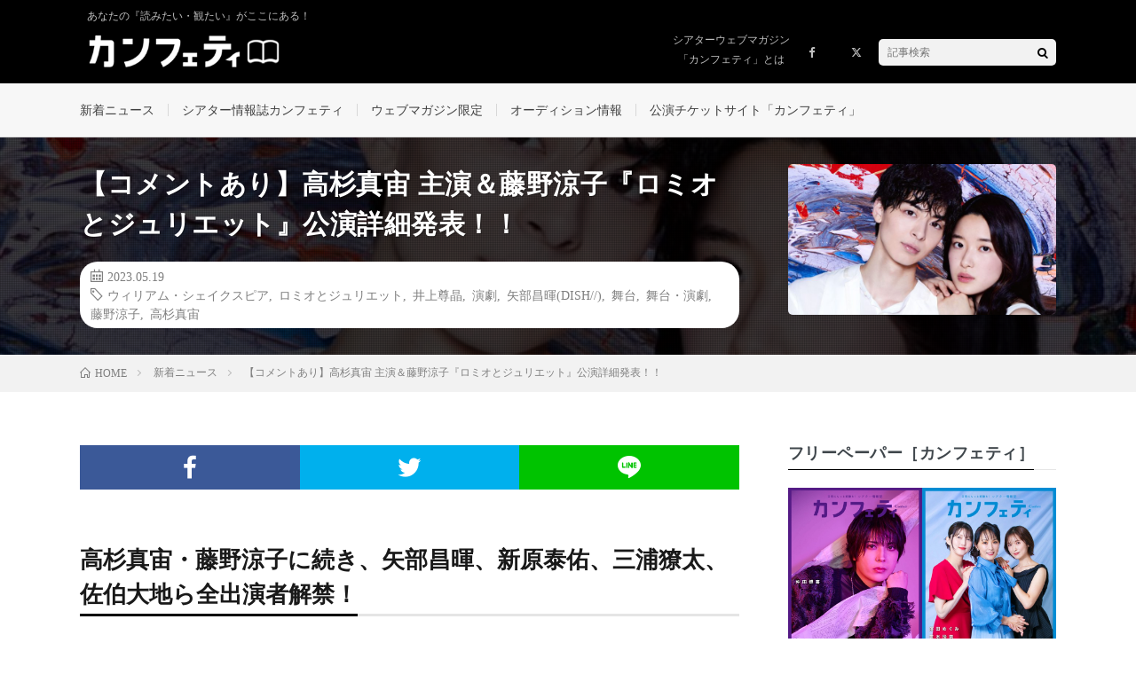

--- FILE ---
content_type: text/html; charset=UTF-8
request_url: https://magazine.confetti-web.com/news/39240/
body_size: 18851
content:
<!DOCTYPE html>
<html lang="ja" prefix="og: http://ogp.me/ns#">
<head prefix="og: http://ogp.me/ns# fb: http://ogp.me/ns/fb# article: http://ogp.me/ns/article#">
<meta charset="UTF-8">
<title>【コメントあり】高杉真宙 主演＆藤野涼子『ロミオとジュリエット』公演詳細発表！！ │ シアターウェブマガジン［カンフェティ］</title>
<meta name='robots' content='max-image-preview:large'/>
	<style>img:is([sizes="auto" i], [sizes^="auto," i]) {contain-intrinsic-size:3000px 1500px}</style>
	<script type="text/javascript" id="wpp-js" src="https://magazine.confetti-web.com/wp-content/plugins/wordpress-popular-posts/assets/js/wpp.min.js" data-sampling="0" data-sampling-rate="100" data-api-url="https://magazine.confetti-web.com/wp-json/wordpress-popular-posts" data-post-id="39240" data-token="3c09ffc65e" data-lang="0" data-debug="0"></script>
<link rel='stylesheet' id='wp-block-library-css' href='https://magazine.confetti-web.com/wp-includes/css/dist/block-library/A.style.min.css,qver=6.8.3.pagespeed.cf.6w6iIy5A4f.css' type='text/css' media='all'/>
<style id='classic-theme-styles-inline-css' type='text/css'>.wp-block-button__link{color:#fff;background-color:#32373c;border-radius:9999px;box-shadow:none;text-decoration:none;padding:calc(.667em + 2px) calc(1.333em + 2px);font-size:1.125em}.wp-block-file__button{background:#32373c;color:#fff;text-decoration:none}</style>
<link rel='stylesheet' id='mediaelement-css' href='https://magazine.confetti-web.com/wp-includes/js/mediaelement/mediaelementplayer-legacy.min.css?ver=4.2.17' type='text/css' media='all'/>
<link rel='stylesheet' id='wp-mediaelement-css' href='https://magazine.confetti-web.com/wp-includes/js/mediaelement/wp-mediaelement.min.css?ver=6.8.3' type='text/css' media='all'/>
<style id='jetpack-sharing-buttons-style-inline-css' type='text/css'>.jetpack-sharing-buttons__services-list{display:flex;flex-direction:row;flex-wrap:wrap;gap:0;list-style-type:none;margin:5px;padding:0}.jetpack-sharing-buttons__services-list.has-small-icon-size{font-size:12px}.jetpack-sharing-buttons__services-list.has-normal-icon-size{font-size:16px}.jetpack-sharing-buttons__services-list.has-large-icon-size{font-size:24px}.jetpack-sharing-buttons__services-list.has-huge-icon-size{font-size:36px}@media print{.jetpack-sharing-buttons__services-list{display:none!important}}.editor-styles-wrapper .wp-block-jetpack-sharing-buttons{gap:0;padding-inline-start:0}ul.jetpack-sharing-buttons__services-list.has-background{padding:1.25em 2.375em}</style>
<style id='global-styles-inline-css' type='text/css'>:root{--wp--preset--aspect-ratio--square:1;--wp--preset--aspect-ratio--4-3: 4/3;--wp--preset--aspect-ratio--3-4: 3/4;--wp--preset--aspect-ratio--3-2: 3/2;--wp--preset--aspect-ratio--2-3: 2/3;--wp--preset--aspect-ratio--16-9: 16/9;--wp--preset--aspect-ratio--9-16: 9/16;--wp--preset--color--black:#000;--wp--preset--color--cyan-bluish-gray:#abb8c3;--wp--preset--color--white:#fff;--wp--preset--color--pale-pink:#f78da7;--wp--preset--color--vivid-red:#cf2e2e;--wp--preset--color--luminous-vivid-orange:#ff6900;--wp--preset--color--luminous-vivid-amber:#fcb900;--wp--preset--color--light-green-cyan:#7bdcb5;--wp--preset--color--vivid-green-cyan:#00d084;--wp--preset--color--pale-cyan-blue:#8ed1fc;--wp--preset--color--vivid-cyan-blue:#0693e3;--wp--preset--color--vivid-purple:#9b51e0;--wp--preset--gradient--vivid-cyan-blue-to-vivid-purple:linear-gradient(135deg,rgba(6,147,227,1) 0%,#9b51e0 100%);--wp--preset--gradient--light-green-cyan-to-vivid-green-cyan:linear-gradient(135deg,#7adcb4 0%,#00d082 100%);--wp--preset--gradient--luminous-vivid-amber-to-luminous-vivid-orange:linear-gradient(135deg,rgba(252,185,0,1) 0%,rgba(255,105,0,1) 100%);--wp--preset--gradient--luminous-vivid-orange-to-vivid-red:linear-gradient(135deg,rgba(255,105,0,1) 0%,#cf2e2e 100%);--wp--preset--gradient--very-light-gray-to-cyan-bluish-gray:linear-gradient(135deg,#eee 0%,#a9b8c3 100%);--wp--preset--gradient--cool-to-warm-spectrum:linear-gradient(135deg,#4aeadc 0%,#9778d1 20%,#cf2aba 40%,#ee2c82 60%,#fb6962 80%,#fef84c 100%);--wp--preset--gradient--blush-light-purple:linear-gradient(135deg,#ffceec 0%,#9896f0 100%);--wp--preset--gradient--blush-bordeaux:linear-gradient(135deg,#fecda5 0%,#fe2d2d 50%,#6b003e 100%);--wp--preset--gradient--luminous-dusk:linear-gradient(135deg,#ffcb70 0%,#c751c0 50%,#4158d0 100%);--wp--preset--gradient--pale-ocean:linear-gradient(135deg,#fff5cb 0%,#b6e3d4 50%,#33a7b5 100%);--wp--preset--gradient--electric-grass:linear-gradient(135deg,#caf880 0%,#71ce7e 100%);--wp--preset--gradient--midnight:linear-gradient(135deg,#020381 0%,#2874fc 100%);--wp--preset--font-size--small:13px;--wp--preset--font-size--medium:20px;--wp--preset--font-size--large:36px;--wp--preset--font-size--x-large:42px;--wp--preset--spacing--20:.44rem;--wp--preset--spacing--30:.67rem;--wp--preset--spacing--40:1rem;--wp--preset--spacing--50:1.5rem;--wp--preset--spacing--60:2.25rem;--wp--preset--spacing--70:3.38rem;--wp--preset--spacing--80:5.06rem;--wp--preset--shadow--natural:6px 6px 9px rgba(0,0,0,.2);--wp--preset--shadow--deep:12px 12px 50px rgba(0,0,0,.4);--wp--preset--shadow--sharp:6px 6px 0 rgba(0,0,0,.2);--wp--preset--shadow--outlined:6px 6px 0 -3px rgba(255,255,255,1) , 6px 6px rgba(0,0,0,1);--wp--preset--shadow--crisp:6px 6px 0 rgba(0,0,0,1)}:where(.is-layout-flex){gap:.5em}:where(.is-layout-grid){gap:.5em}body .is-layout-flex{display:flex}.is-layout-flex{flex-wrap:wrap;align-items:center}.is-layout-flex > :is(*, div){margin:0}body .is-layout-grid{display:grid}.is-layout-grid > :is(*, div){margin:0}:where(.wp-block-columns.is-layout-flex){gap:2em}:where(.wp-block-columns.is-layout-grid){gap:2em}:where(.wp-block-post-template.is-layout-flex){gap:1.25em}:where(.wp-block-post-template.is-layout-grid){gap:1.25em}.has-black-color{color:var(--wp--preset--color--black)!important}.has-cyan-bluish-gray-color{color:var(--wp--preset--color--cyan-bluish-gray)!important}.has-white-color{color:var(--wp--preset--color--white)!important}.has-pale-pink-color{color:var(--wp--preset--color--pale-pink)!important}.has-vivid-red-color{color:var(--wp--preset--color--vivid-red)!important}.has-luminous-vivid-orange-color{color:var(--wp--preset--color--luminous-vivid-orange)!important}.has-luminous-vivid-amber-color{color:var(--wp--preset--color--luminous-vivid-amber)!important}.has-light-green-cyan-color{color:var(--wp--preset--color--light-green-cyan)!important}.has-vivid-green-cyan-color{color:var(--wp--preset--color--vivid-green-cyan)!important}.has-pale-cyan-blue-color{color:var(--wp--preset--color--pale-cyan-blue)!important}.has-vivid-cyan-blue-color{color:var(--wp--preset--color--vivid-cyan-blue)!important}.has-vivid-purple-color{color:var(--wp--preset--color--vivid-purple)!important}.has-black-background-color{background-color:var(--wp--preset--color--black)!important}.has-cyan-bluish-gray-background-color{background-color:var(--wp--preset--color--cyan-bluish-gray)!important}.has-white-background-color{background-color:var(--wp--preset--color--white)!important}.has-pale-pink-background-color{background-color:var(--wp--preset--color--pale-pink)!important}.has-vivid-red-background-color{background-color:var(--wp--preset--color--vivid-red)!important}.has-luminous-vivid-orange-background-color{background-color:var(--wp--preset--color--luminous-vivid-orange)!important}.has-luminous-vivid-amber-background-color{background-color:var(--wp--preset--color--luminous-vivid-amber)!important}.has-light-green-cyan-background-color{background-color:var(--wp--preset--color--light-green-cyan)!important}.has-vivid-green-cyan-background-color{background-color:var(--wp--preset--color--vivid-green-cyan)!important}.has-pale-cyan-blue-background-color{background-color:var(--wp--preset--color--pale-cyan-blue)!important}.has-vivid-cyan-blue-background-color{background-color:var(--wp--preset--color--vivid-cyan-blue)!important}.has-vivid-purple-background-color{background-color:var(--wp--preset--color--vivid-purple)!important}.has-black-border-color{border-color:var(--wp--preset--color--black)!important}.has-cyan-bluish-gray-border-color{border-color:var(--wp--preset--color--cyan-bluish-gray)!important}.has-white-border-color{border-color:var(--wp--preset--color--white)!important}.has-pale-pink-border-color{border-color:var(--wp--preset--color--pale-pink)!important}.has-vivid-red-border-color{border-color:var(--wp--preset--color--vivid-red)!important}.has-luminous-vivid-orange-border-color{border-color:var(--wp--preset--color--luminous-vivid-orange)!important}.has-luminous-vivid-amber-border-color{border-color:var(--wp--preset--color--luminous-vivid-amber)!important}.has-light-green-cyan-border-color{border-color:var(--wp--preset--color--light-green-cyan)!important}.has-vivid-green-cyan-border-color{border-color:var(--wp--preset--color--vivid-green-cyan)!important}.has-pale-cyan-blue-border-color{border-color:var(--wp--preset--color--pale-cyan-blue)!important}.has-vivid-cyan-blue-border-color{border-color:var(--wp--preset--color--vivid-cyan-blue)!important}.has-vivid-purple-border-color{border-color:var(--wp--preset--color--vivid-purple)!important}.has-vivid-cyan-blue-to-vivid-purple-gradient-background{background:var(--wp--preset--gradient--vivid-cyan-blue-to-vivid-purple)!important}.has-light-green-cyan-to-vivid-green-cyan-gradient-background{background:var(--wp--preset--gradient--light-green-cyan-to-vivid-green-cyan)!important}.has-luminous-vivid-amber-to-luminous-vivid-orange-gradient-background{background:var(--wp--preset--gradient--luminous-vivid-amber-to-luminous-vivid-orange)!important}.has-luminous-vivid-orange-to-vivid-red-gradient-background{background:var(--wp--preset--gradient--luminous-vivid-orange-to-vivid-red)!important}.has-very-light-gray-to-cyan-bluish-gray-gradient-background{background:var(--wp--preset--gradient--very-light-gray-to-cyan-bluish-gray)!important}.has-cool-to-warm-spectrum-gradient-background{background:var(--wp--preset--gradient--cool-to-warm-spectrum)!important}.has-blush-light-purple-gradient-background{background:var(--wp--preset--gradient--blush-light-purple)!important}.has-blush-bordeaux-gradient-background{background:var(--wp--preset--gradient--blush-bordeaux)!important}.has-luminous-dusk-gradient-background{background:var(--wp--preset--gradient--luminous-dusk)!important}.has-pale-ocean-gradient-background{background:var(--wp--preset--gradient--pale-ocean)!important}.has-electric-grass-gradient-background{background:var(--wp--preset--gradient--electric-grass)!important}.has-midnight-gradient-background{background:var(--wp--preset--gradient--midnight)!important}.has-small-font-size{font-size:var(--wp--preset--font-size--small)!important}.has-medium-font-size{font-size:var(--wp--preset--font-size--medium)!important}.has-large-font-size{font-size:var(--wp--preset--font-size--large)!important}.has-x-large-font-size{font-size:var(--wp--preset--font-size--x-large)!important}:where(.wp-block-post-template.is-layout-flex){gap:1.25em}:where(.wp-block-post-template.is-layout-grid){gap:1.25em}:where(.wp-block-columns.is-layout-flex){gap:2em}:where(.wp-block-columns.is-layout-grid){gap:2em}:root :where(.wp-block-pullquote){font-size:1.5em;line-height:1.6}</style>
<link rel='stylesheet' id='wpdm-font-awesome-css' href='https://magazine.confetti-web.com/wp-content/plugins/download-manager/assets/fontawesome/css/all.min.css?ver=6.8.3' type='text/css' media='all'/>
<link rel='stylesheet' id='wpdm-frontend-css-css' href='https://magazine.confetti-web.com/wp-content/plugins/download-manager/assets/bootstrap/css/bootstrap.min.css?ver=6.8.3' type='text/css' media='all'/>
<link rel='stylesheet' id='wpdm-front-css' href='https://magazine.confetti-web.com/wp-content/plugins/download-manager/assets/css/front.css?ver=6.8.3' type='text/css' media='all'/>
<link rel='stylesheet' id='passster-public-css' href='https://magazine.confetti-web.com/wp-content/plugins/content-protector/assets/public/passster-public.min.css?ver=4.2.6.6' type='text/css' media='all'/>
<link rel='stylesheet' id='wordpress-popular-posts-css-css' href='https://magazine.confetti-web.com/wp-content/plugins/wordpress-popular-posts/assets/css/wpp.css?ver=7.0.1' type='text/css' media='all'/>
<script type="text/javascript" src="https://magazine.confetti-web.com/wp-includes/js/jquery/jquery.min.js?ver=3.7.1" id="jquery-core-js"></script>
<script src="https://magazine.confetti-web.com/wp-includes,_js,_jquery,_jquery-migrate.min.js,qver==3.4.1+wp-content,_plugins,_download-manager,_assets,_bootstrap,_js,_popper.min.js,qver==6.8.3.pagespeed.jc.XIHWVTTGoj.js"></script><script>eval(mod_pagespeed_VBSQFfAYzw);</script>
<script>eval(mod_pagespeed_9BMPoQ_lv_);</script>
<script type="text/javascript" src="https://magazine.confetti-web.com/wp-content/plugins/download-manager/assets/bootstrap/js/bootstrap.min.js?ver=6.8.3" id="wpdm-frontend-js-js"></script>
<script type="text/javascript" id="wpdm-frontjs-js-extra">//<![CDATA[
var wpdm_url={"home":"https:\/\/magazine.confetti-web.com\/","site":"https:\/\/magazine.confetti-web.com\/","ajax":"https:\/\/magazine.confetti-web.com\/wp-admin\/admin-ajax.php"};var wpdm_js={"spinner":"<i class=\"fas fa-sun fa-spin\"><\/i>","client_id":"d861ffb01e8b69131f9abe9887ee8440"};var wpdm_strings={"pass_var":"Password Verified!","pass_var_q":"Please click following button to start download.","start_dl":"Start Download"};
//]]></script>
<script type="text/javascript" src="https://magazine.confetti-web.com/wp-content/plugins/download-manager/assets/js/front.js?ver=3.2.99" id="wpdm-frontjs-js"></script>
<script type="text/javascript" src="https://magazine.confetti-web.com/wp-content/plugins/content-protector/assets/public/cookie.js?ver=6.8.3" id="passster-cookie-js"></script>
<script type="text/javascript" id="passster-public-js-extra">//<![CDATA[
var ps_ajax={"ajax_url":"https:\/\/magazine.confetti-web.com\/wp-admin\/admin-ajax.php","nonce":"22ee3ce7c5","hash_nonce":"06a401144b","logout_nonce":"e65ae1a669","post_id":"39240","shortcodes":[],"permalink":"https:\/\/magazine.confetti-web.com\/news\/39240\/","cookie_duration_unit":"days","cookie_duration":"2","disable_cookie":"","unlock_mode":""};
//]]></script>
<script type="text/javascript" src="https://magazine.confetti-web.com/wp-content/plugins/content-protector/assets/public/passster-public.min.js?ver=4.2.6.6" id="passster-public-js"></script>
<script type="text/javascript" src="https://magazine.confetti-web.com/wp-content/themes/lionmedia/main.js?ver=6.8.3" id="custom_script-js"></script>
<link rel="https://api.w.org/" href="https://magazine.confetti-web.com/wp-json/"/><link rel="alternate" title="JSON" type="application/json" href="https://magazine.confetti-web.com/wp-json/wp/v2/posts/39240"/><link rel="canonical" href="https://magazine.confetti-web.com/news/39240/"/>
<link rel="alternate" title="oEmbed (JSON)" type="application/json+oembed" href="https://magazine.confetti-web.com/wp-json/oembed/1.0/embed?url=https%3A%2F%2Fmagazine.confetti-web.com%2Fnews%2F39240%2F"/>
<link rel="alternate" title="oEmbed (XML)" type="text/xml+oembed" href="https://magazine.confetti-web.com/wp-json/oembed/1.0/embed?url=https%3A%2F%2Fmagazine.confetti-web.com%2Fnews%2F39240%2F&#038;format=xml"/>
<link rel="alternate" type="application/feed+json" title="シアターウェブマガジン［カンフェティ］ &raquo; JSON Feed" href="https://magazine.confetti-web.com/feed/json/"/>
        <style>.passster-form{max-width:700px!important}.passster-form>form{background:#fafafa;padding:20px 20px 20px 20px;margin:0 0 0 0;border-radius:0}.passster-form h4{font-size:24px;font-weight:500;color:#6804cc}.passster-form p{font-size:16px;font-weight:300;color:#000}.passster-submit,.passster-submit-recaptcha{background:#6804cc;padding:10px 10px 10px 10px;margin:0 0 0 0;border-radius:0;font-size:12px;font-weight:400;color:#fff}.passster-submit:hover,.passster-submit-recaptcha:hover{background:#000;color:#fff}</style>
		            <style id="wpp-loading-animation-styles">@-webkit-keyframes bgslide{from{background-position-x:0}to{background-position-x:-200%}}@keyframes bgslide{from{background-position-x:0}to{background-position-x:-200%}}.wpp-widget-block-placeholder,.wpp-shortcode-placeholder{margin:0 auto;width:60px;height:3px;background:#dd3737;background:linear-gradient(90deg,#dd3737 0%,#571313 10%,#dd3737 100%);background-size:200% auto;border-radius:3px;-webkit-animation:bgslide 1s infinite linear;animation:bgslide 1s infinite linear}</style>
            <link rel="stylesheet" href="https://magazine.confetti-web.com/wp-content/themes/lionmedia/style.css">
<link rel="stylesheet" href="https://magazine.confetti-web.com/wp-content/themes/lionmedia/css/content.css">
<link rel="stylesheet" href="https://magazine.confetti-web.com/wp-content/themes/lionmedia/css/icon.css">
<link rel="stylesheet" href="https://fonts.googleapis.com/css?family=Lato:400,700,900">
<meta http-equiv="X-UA-Compatible" content="IE=edge">
<meta name="viewport" content="width=device-width, initial-scale=1, shrink-to-fit=no">
<link rel="amphtml" href="https://magazine.confetti-web.com/news/39240/?amp=1">
<link rel="dns-prefetch" href="//www.google.com">
<link rel="dns-prefetch" href="//www.google-analytics.com">
<link rel="dns-prefetch" href="//fonts.googleapis.com">
<link rel="dns-prefetch" href="//fonts.gstatic.com">
<link rel="dns-prefetch" href="//pagead2.googlesyndication.com">
<link rel="dns-prefetch" href="//googleads.g.doubleclick.net">
<link rel="dns-prefetch" href="//www.gstatic.com">
<style type="text/css">.l-header,.searchNavi__title,.key__cat,.eyecatch__cat,.rankingBox__title,.categoryDescription,.pagetop,.contactTable__header .required,.heading.heading-primary .heading__bg,.btn__link:hover,.widget .tag-cloud-link:hover,.comment-respond .submit:hover,.comments__list .comment-reply-link:hover,.widget .calendar_wrap tbody a:hover,.comments__list .comment-meta,.ctaPost__btn{background:#000}.heading.heading-first,.heading.heading-widget::before,.heading.heading-footer::before,.btn__link,.widget .tag-cloud-link,.comment-respond .submit,.comments__list .comment-reply-link,.content a:hover,.t-light .l-footer,.ctaPost__btn{border-color:#000}.categoryBox__title,.dateList__item a[rel="tag"]:hover,.dateList__item a[rel="category"]:hover,.copySns__copyLink:hover,.btn__link,.widget .tag-cloud-link,.comment-respond .submit,.comments__list .comment-reply-link,.widget a:hover,.widget ul li .rsswidget,.content a,.related__title,.ctaPost__btn:hover{color:#000}.c-user01{color:#000!important}.bgc-user01{background:#000!important}.hc-user01:hover{color:#000!important}.c-user02{color:#000!important}.bgc-user02{background:#000!important}.hc-user02:hover{color:#000!important}.c-user03{color:#000!important}.bgc-user03{background:#000!important}.hc-user03:hover{color:#000!important}.c-user04{color:#000!important}.bgc-user04{background:#000!important}.hc-user04:hover{color:#000!important}.c-user05{color:#000!important}.bgc-user05{background:#000!important}.hc-user05:hover{color:#000!important}.singleTitle{background-image:url(https://magazine.confetti-web.com/wp-content/uploads/2023/05/%E3%82%A2%E3%82%A4%E3%82%AD%E3%83%A3%E3%83%83%E3%83%81001-730x410.jpg)}.content h2{position:relative;overflow:hidden;padding-bottom:5px;color:#191919}.content h2::before,.content h2::after{content:"";position:absolute;bottom:0}.content h2:before{border-bottom:3px solid #000;width:100%}.content h2:after{border-bottom:3px solid #e5e5e5;width:100%}.content h3{color:#191919;background:linear-gradient(transparent 60%,#000 60%)}</style>

<!-- Jetpack Open Graph Tags -->
<meta property="og:type" content="article"/>
<meta property="og:title" content="【コメントあり】高杉真宙 主演＆藤野涼子『ロミオとジュリエット』公演詳細発表！！"/>
<meta property="og:url" content="https://magazine.confetti-web.com/news/39240/"/>
<meta property="og:description" content="高杉真宙・藤野涼子に続き、矢部昌暉、新原泰佑、三浦獠太、佐伯大地ら全出演者解禁！ 高杉真宙主演、藤野涼子ヒロイ&hellip;"/>
<meta property="article:published_time" content="2023-05-19T09:00:00+00:00"/>
<meta property="article:modified_time" content="2023-05-19T04:40:16+00:00"/>
<meta property="og:site_name" content="シアターウェブマガジン［カンフェティ］"/>
<meta property="og:image" content="https://magazine.confetti-web.com/wp-content/uploads/2023/05/アイキャッチ001.jpg"/>
<meta property="og:image:width" content="1920"/>
<meta property="og:image:height" content="1490"/>
<meta property="og:image:alt" content=""/>
<meta property="og:locale" content="ja_JP"/>
<meta name="twitter:text:title" content="【コメントあり】高杉真宙 主演＆藤野涼子『ロミオとジュリエット』公演詳細発表！！"/>
<meta name="twitter:image" content="https://magazine.confetti-web.com/wp-content/uploads/2023/05/アイキャッチ001.jpg?w=640"/>
<meta name="twitter:card" content="summary_large_image"/>

<!-- End Jetpack Open Graph Tags -->
<link rel="icon" href="https://magazine.confetti-web.com/wp-content/uploads/2021/07/cropped-webmagazine_favicon_new-1-32x32.jpg" sizes="32x32"/>
<link rel="icon" href="https://magazine.confetti-web.com/wp-content/uploads/2021/07/xcropped-webmagazine_favicon_new-1-192x192.jpg.pagespeed.ic.-jb-vPBysO.webp" sizes="192x192"/>
<link rel="apple-touch-icon" href="https://magazine.confetti-web.com/wp-content/uploads/2021/07/cropped-webmagazine_favicon_new-1-180x180.jpg"/>
<meta name="msapplication-TileImage" content="https://magazine.confetti-web.com/wp-content/uploads/2021/07/cropped-webmagazine_favicon_new-1-270x270.jpg"/>
<link rel="alternate" type="application/rss+xml" title="RSS" href="https://magazine.confetti-web.com/rsslatest.xml"/><meta name="generator" content="WordPress Download Manager 3.2.99"/>
                <style></style>
                <style>:root{--color-primary:#4a8eff;--color-primary-rgb:74 , 142 , 255;--color-primary-hover:#5998ff;--color-primary-active:#3281ff;--color-secondary:#6c757d;--color-secondary-rgb:108 , 117 , 125;--color-secondary-hover:#6c757d;--color-secondary-active:#6c757d;--color-success:#018e11;--color-success-rgb:1 , 142 , 17;--color-success-hover:#0aad01;--color-success-active:#0c8c01;--color-info:#2ca8ff;--color-info-rgb:44 , 168 , 255;--color-info-hover:#2ca8ff;--color-info-active:#2ca8ff;--color-warning:#ffb236;--color-warning-rgb:255 , 178 , 54;--color-warning-hover:#ffb236;--color-warning-active:#ffb236;--color-danger:#ff5062;--color-danger-rgb:255 , 80 , 98;--color-danger-hover:#ff5062;--color-danger-active:#ff5062;--color-green:#30b570;--color-blue:#0073ff;--color-purple:#8557d3;--color-red:#ff5062;--color-muted:rgba(69,89,122,.6);--wpdm-font:"Rubik" , -apple-system , BlinkMacSystemFont , "Segoe UI" , Roboto , Helvetica , Arial , sans-serif , "Apple Color Emoji" , "Segoe UI Emoji" , "Segoe UI Symbol"}.wpdm-download-link.btn.btn-primary{border-radius:4px}</style>
        <meta name="description" content="高杉真宙・藤野涼子に続き、矢部昌暉、新原泰佑、三浦獠太、佐伯大地ら全出演者解禁！ 高杉真宙主演、藤野 [&hellip;]">
<meta property="fb:app_id" content="2633403200293652"/>

<!-- Global site tag (gtag.js) - Google Analytics -->
<script async src="https://www.googletagmanager.com/gtag/js?id=G-6XBMJ41E38"></script>
<script>window.dataLayer=window.dataLayer||[];function gtag(){dataLayer.push(arguments);}gtag('js',new Date());gtag('config','G-6XBMJ41E38');</script>

</head>
<body class="wp-singular post-template-default single single-post postid-39240 single-format-standard wp-theme-lionmedia t-light" oncontextmenu="return false;" style="margin: 0 auto; display: block;">

  
  <!--l-header-->
  <header class="l-header">
    <div class="container">
      
      <p style="padding: 10px 0 0 8px;"><span class="siteTitle__sub">あなたの『読みたい・観たい』がここにある！</span></p>

      <div style="display: flex; align-items: center; justify-content: space-between;">
              <div class="siteTitle">
        <p class="siteTitle__logo">
          <a class="siteTitle__link" href="https://magazine.confetti-web.com">
            <img src="https://magazine.confetti-web.com/wp-content/uploads/2021/07/webmagazine_logo_new.png" class="siteTitle__img" alt="シアターウェブマガジン［カンフェティ］" width="340" height="60">          </a>
		    </p>        </div>
            
        <nav class="menuNavi" style="max-width: 100%;">      
                    <ul class="menuNavi__list">
			  <li class="menuNavi__item u-none-sp u-txtShdw"><a class="menuNavi__link" href="/about" style="width: auto;line-height:22px;padding-top:10px;">シアターウェブマガジン<br>「カンフェティ」とは</a></li>
  		                <li class="menuNavi__item u-none-sp u-txtShdw"><a class="menuNavi__link icon-facebook" href="https://www.facebook.com/confettiweb"></a></li>
  		                <li class="menuNavi__item u-none-sp u-txtShdw"><a class="menuNavi__link icon-x" href="https://twitter.com/confe_magazine"></a></li>
  		                <li class="menuNavi__item u-txtShdw">
                <div class="searchNavi">
                        <div class="searchBox">
        <form class="searchBox__form" method="get" target="_top" action="https://magazine.confetti-web.com/">
          <input class="searchBox__input" type="text" maxlength="50" name="s" placeholder="記事検索"><button class="searchBox__submit icon-search" type="submit" value="search"> </button>
        </form>
      </div>                </div>
              </li>
                      </ul>
        </nav>

      </div>
      
    </div>
  </header>
  <!--/l-header-->
  
  <!--l-extra-->
    <div class="l-extra" id="extra__menu">
      <div class="container container-max">
        <nav class="globalNavi">
          <ul class="globalNavi__list">
          	        <li id="menu-item-2058" class="menu-item menu-item-type-taxonomy menu-item-object-category current-post-ancestor current-menu-parent current-post-parent menu-item-has-children menu-item-2058"><a href="https://magazine.confetti-web.com/category/news/">新着ニュース</a>
<ul class="sub-menu">
	<li id="menu-item-21355" class="menu-item menu-item-type-taxonomy menu-item-object-category menu-item-21355"><a href="https://magazine.confetti-web.com/category/news/news-news/">新着ニュース</a></li>
	<li id="menu-item-21353" class="menu-item menu-item-type-taxonomy menu-item-object-category menu-item-21353"><a href="https://magazine.confetti-web.com/category/news/press/">プレスリリース</a></li>
	<li id="menu-item-21354" class="menu-item menu-item-type-taxonomy menu-item-object-category menu-item-21354"><a href="https://magazine.confetti-web.com/category/news/report/">レポート</a></li>
</ul>
</li>
<li id="menu-item-21350" class="menu-item menu-item-type-taxonomy menu-item-object-category menu-item-has-children menu-item-21350"><a href="https://magazine.confetti-web.com/category/confetti/">シアター情報誌カンフェティ</a>
<ul class="sub-menu">
	<li id="menu-item-21351" class="menu-item menu-item-type-taxonomy menu-item-object-category menu-item-21351"><a href="https://magazine.confetti-web.com/category/confetti/interview/">インタビュー</a></li>
	<li id="menu-item-21352" class="menu-item menu-item-type-taxonomy menu-item-object-category menu-item-21352"><a href="https://magazine.confetti-web.com/category/confetti/column-confetti/">連載コラム</a></li>
	<li id="menu-item-76284" class="menu-item menu-item-type-custom menu-item-object-custom menu-item-76284"><a href="https://magazine.confetti-web.com/confetti/guide/69274/">配送・電子版のご案内</a></li>
</ul>
</li>
<li id="menu-item-21349" class="menu-item menu-item-type-taxonomy menu-item-object-category menu-item-has-children menu-item-21349"><a href="https://magazine.confetti-web.com/category/magazine/">ウェブマガジン限定</a>
<ul class="sub-menu">
	<li id="menu-item-41296" class="menu-item menu-item-type-taxonomy menu-item-object-category menu-item-41296"><a href="https://magazine.confetti-web.com/category/magazine/magazine-interview/">限定インタビュー</a></li>
	<li id="menu-item-41297" class="menu-item menu-item-type-taxonomy menu-item-object-category menu-item-41297"><a href="https://magazine.confetti-web.com/category/magazine/column-feature/">コラム・特集</a></li>
</ul>
</li>
<li id="menu-item-77742" class="menu-item menu-item-type-taxonomy menu-item-object-category menu-item-77742"><a href="https://magazine.confetti-web.com/category/audition/">オーディション情報</a></li>
<li id="menu-item-15102" class="menu-item menu-item-type-custom menu-item-object-custom menu-item-15102"><a href="https://www.confetti-web.com">公演チケットサイト「カンフェティ」</a></li>
	      		  <li id="menu-item-25684" class="menu-item menu-item-type-custom menu-item-object-custom menu-item-25684 u-none-pc"><a href="/about">シアターウェブマガジン「カンフェティ」とは</a></li>
                              
                          <li class="menu-item u-none-pc"><a class="icon-facebook" href="https://www.facebook.com/confettiweb"></a></li>
                          <li class="menu-item u-none-pc"><a class="icon-x" href="https://twitter.com/confe_magazine"></a></li>
                        
                    </ul>
        </nav>
      </div>
    </div>
  <!--/l-extra-->


	<!-- schema -->
  <script type="application/ld+json">
  {
  "@context": "https://schema.org",
  "@type": "NewsArticle ",
  "mainEntityOfPage":{
	  "@type": "WebPage",
	  "@id": "https://magazine.confetti-web.com/news/39240/"
  },
  "headline": "【コメントあり】高杉真宙 主演＆藤野涼子『ロミオとジュリエット』公演詳細発表！！",
  "image": {
	  "@type": "ImageObject",
	  "url": "https://magazine.confetti-web.com/wp-content/uploads/2023/05/アイキャッチ001-730x410.jpg",
	  "height": "410",
	  "width": "730"
	    },
  "datePublished": "2023-05-19T18:00:00+0900",
  "dateModified": "2023-05-19T13:40:16+0900",
  "author": {
	  "@type": "Person",
	  "name": "カンフェティスタッフ"
  },
  "publisher": {
	  "@type": "Organization",
	  "name": "シアターウェブマガジン［カンフェティ］",
	  "logo": {
		  "@type": "ImageObject",
		  		    		    "url": "http://magazine.confetti-web.com/wp-content/uploads/2021/07/webmagazine_logo_new.png",
		    "width": "340",
		    "height":"60"
		    		  	  }
  },
  "description": "高杉真宙・藤野涼子に続き、矢部昌暉、新原泰佑、三浦獠太、佐伯大地ら全出演者解禁！ 高杉真宙主演、藤野 [&hellip;]"
  }
  </script>
  <!-- /schema -->

  <div class="singleTitle">
    <div class="container">
    
      <!-- タイトル -->
      <div class="singleTitle__heading">
        <h1 class="heading heading-singleTitle u-txtShdw">【コメントあり】高杉真宙 主演＆藤野涼子『ロミオとジュリエット』公演詳細発表！！</h1>        
        
        <ul class="dateList dateList-singleTitle">
          <li class="dateList__item icon-calendar">2023.05.19</li>
          <li class="dateList__item icon-folder"><a class="hc" href="https://magazine.confetti-web.com/category/news/" rel="category">新着ニュース</a></li>
          <li class="dateList__item icon-tag"><a href="https://magazine.confetti-web.com/tag/%e3%82%a6%e3%82%a3%e3%83%aa%e3%82%a2%e3%83%a0%e3%83%bb%e3%82%b7%e3%82%a7%e3%82%a4%e3%82%af%e3%82%b9%e3%83%94%e3%82%a2/" rel="tag">ウィリアム・シェイクスピア</a>, <a href="https://magazine.confetti-web.com/tag/%e3%83%ad%e3%83%9f%e3%82%aa%e3%81%a8%e3%82%b8%e3%83%a5%e3%83%aa%e3%82%a8%e3%83%83%e3%83%88/" rel="tag">ロミオとジュリエット</a>, <a href="https://magazine.confetti-web.com/tag/%e4%ba%95%e4%b8%8a%e5%b0%8a%e6%99%b6/" rel="tag">井上尊晶</a>, <a href="https://magazine.confetti-web.com/tag/%e6%bc%94%e5%8a%87/" rel="tag">演劇</a>, <a href="https://magazine.confetti-web.com/tag/%e7%9f%a2%e9%83%a8%e6%98%8c%e6%9a%89dish/" rel="tag">矢部昌暉(DISH//)</a>, <a href="https://magazine.confetti-web.com/tag/%e8%88%9e%e5%8f%b0/" rel="tag">舞台</a>, <a href="https://magazine.confetti-web.com/tag/%e8%88%9e%e5%8f%b0%e3%83%bb%e6%bc%94%e5%8a%87/" rel="tag">舞台・演劇</a>, <a href="https://magazine.confetti-web.com/tag/%e8%97%a4%e9%87%8e%e6%b6%bc%e5%ad%90/" rel="tag">藤野涼子</a>, <a href="https://magazine.confetti-web.com/tag/%e9%ab%98%e6%9d%89%e7%9c%9f%e5%ae%99/" rel="tag">高杉真宙</a></li>        </ul>
        
        
        
      </div>
      <!-- /タイトル -->

      <!-- アイキャッチ -->
      <div class="eyecatch eyecatch-singleTitle">
        		  <img src="https://magazine.confetti-web.com/wp-content/uploads/2023/05/アイキャッチ001-730x410.jpg" alt="【コメントあり】高杉真宙 主演＆藤野涼子『ロミオとジュリエット』公演詳細発表！！" width="730" height="410">
		  	      
      </div>
      <!-- /アイキャッチ -->

    </div>
  </div>
<div class="breadcrumb"><div class="container"><ul class="breadcrumb__list" itemscope itemtype="https://schema.org/BreadcrumbList"><li class="breadcrumb__item" itemprop="itemListElement" itemscope itemtype="https://schema.org/ListItem"><a href="https://magazine.confetti-web.com/" itemprop="item"><span class="icon-home" itemprop="name">HOME</span></a><meta itemprop="position" content="1"/></li><li class="breadcrumb__item" itemprop="itemListElement" itemscope itemtype="https://schema.org/ListItem"><a href="https://magazine.confetti-web.com/category/news/" itemprop="item"><span itemprop="name">新着ニュース</span></a><meta itemprop="position" content="2"/></li><li class="breadcrumb__item" itemprop="itemListElement" itemscope itemtype="https://schema.org/ListItem"><span itemprop="name">【コメントあり】高杉真宙 主演＆藤野涼子『ロミオとジュリエット』公演詳細発表！！</span><meta itemprop="position" content="3"/></li></ul></div></div>
  <!-- l-wrapper -->
  <div class="l-wrapper">
	
    <!-- l-main -->
    <main class="l-main">
           
	        <!-- 記事上シェアボタン -->
        <aside>
<ul class="socialList">
<li class="socialList__item"><a class="socialList__link icon-facebook" href="http://www.facebook.com/sharer.php?u=https%3A%2F%2Fmagazine.confetti-web.com%2Fnews%2F39240%2F&amp;t=%E3%80%90%E3%82%B3%E3%83%A1%E3%83%B3%E3%83%88%E3%81%82%E3%82%8A%E3%80%91%E9%AB%98%E6%9D%89%E7%9C%9F%E5%AE%99+%E4%B8%BB%E6%BC%94%EF%BC%86%E8%97%A4%E9%87%8E%E6%B6%BC%E5%AD%90%E3%80%8E%E3%83%AD%E3%83%9F%E3%82%AA%E3%81%A8%E3%82%B8%E3%83%A5%E3%83%AA%E3%82%A8%E3%83%83%E3%83%88%E3%80%8F%E5%85%AC%E6%BC%94%E8%A9%B3%E7%B4%B0%E7%99%BA%E8%A1%A8%EF%BC%81%EF%BC%81" target="_blank" title="Facebookで共有"></a></li><li class="socialList__item"><a class="socialList__link icon-twitter" href="http://twitter.com/intent/tweet?text=%E3%80%90%E3%82%B3%E3%83%A1%E3%83%B3%E3%83%88%E3%81%82%E3%82%8A%E3%80%91%E9%AB%98%E6%9D%89%E7%9C%9F%E5%AE%99+%E4%B8%BB%E6%BC%94%EF%BC%86%E8%97%A4%E9%87%8E%E6%B6%BC%E5%AD%90%E3%80%8E%E3%83%AD%E3%83%9F%E3%82%AA%E3%81%A8%E3%82%B8%E3%83%A5%E3%83%AA%E3%82%A8%E3%83%83%E3%83%88%E3%80%8F%E5%85%AC%E6%BC%94%E8%A9%B3%E7%B4%B0%E7%99%BA%E8%A1%A8%EF%BC%81%EF%BC%81&amp;https%3A%2F%2Fmagazine.confetti-web.com%2Fnews%2F39240%2F&amp;url=https%3A%2F%2Fmagazine.confetti-web.com%2Fnews%2F39240%2F" target="_blank" title="Twitterで共有"></a></li><li class="socialList__item"><a class="socialList__link icon-line" href="http://line.naver.jp/R/msg/text/?%E3%80%90%E3%82%B3%E3%83%A1%E3%83%B3%E3%83%88%E3%81%82%E3%82%8A%E3%80%91%E9%AB%98%E6%9D%89%E7%9C%9F%E5%AE%99+%E4%B8%BB%E6%BC%94%EF%BC%86%E8%97%A4%E9%87%8E%E6%B6%BC%E5%AD%90%E3%80%8E%E3%83%AD%E3%83%9F%E3%82%AA%E3%81%A8%E3%82%B8%E3%83%A5%E3%83%AA%E3%82%A8%E3%83%83%E3%83%88%E3%80%8F%E5%85%AC%E6%BC%94%E8%A9%B3%E7%B4%B0%E7%99%BA%E8%A1%A8%EF%BC%81%EF%BC%81%0D%0Ahttps%3A%2F%2Fmagazine.confetti-web.com%2Fnews%2F39240%2F" target="_blank" title="LINEで送る"></a></li></ul>
</aside>
	  <!-- /記事上シェアボタン -->
	  
	        
            
      
	  
	        <section class="content">
	    
<h2 id="outline__1" class="wp-block-heading">高杉真宙・藤野涼子に続き、矢部昌暉、新原泰佑、三浦獠太、佐伯大地ら全出演者解禁！</h2>


<div class="wp-block-image">
<figure class="aligncenter size-large"><img fetchpriority="high" decoding="async" width="724" height="1024" src="https://magazine.confetti-web.com/wp-content/uploads/2023/05/★RandJ_main_-titlenomi_coyari-724x1024.jpg" alt="" class="wp-image-39244"/></figure></div>


<p><strong>高杉真宙主演、藤野涼子</strong>ヒロインで贈るウィリアム・シェイクスピアの代表作、<strong>『ロミオとジュリエット』</strong>の全キャスト、詳細が解禁。<br><strong>ベンヴォーリオ役に矢部昌暉、マキューシオ役に新原泰佑、ティボルト役に三浦獠太、パリス役に佐伯大地</strong>という勢いのある若手実力派俳優が決定。<br>さらに、<strong>キャピュレット夫人役に冨樫 真、キャピュレット役に廣田高志、モンタギュー夫人役に一谷真由美、モンタギュー役に松澤一之、乳母役に星田英利、僧ロレンス役に石井愃一</strong>と、個性豊かな俳優陣が揃った。<br><br>若者の、疾走する激しくもたった5日間の恋の結末を描いたこの作品は、映画・バレエ・音楽など様々な芸術に影響を与えた傑作として知られている。<br>シェイクスピアがこの作品を執筆していたといわれている1590年代のロンドンでは、ペストと呼ばれる感染症が流行し、人々は不自由な生活を強いられていた。<br>2020年のコロナ禍の対策で劇場が閉鎖されたように、シェイクスピアの時代も劇場が封鎖されたという。<br>そのような時代にシェイクスピアがこの作品に託した夢とは？今だからこそ、シェイクスピアの思いを紐解けるかもしれない。<br></p>



<h2 id="outline__2" class="wp-block-heading">◆コメント</h2>



<p><strong>■高杉 真宙（たかすぎ まひろ）：ロミオ<br></strong>この度、舞台『ロミオとジュリエット』にて、ロミオ役を演じさせて頂くことになりました。<br>さまざまな方達が演じてきた、さまざまな方達が知っている物語。若さゆえの葛藤と愚直さが愛おしく、僕も僕自身がどのように演じるのか楽しみです。<br>藤野さんと一緒に真っ直ぐ、未来を見たロミオとジュリエットを知っていきたいと思います。<br><br><strong>■藤野 涼子（ふじの りょうこ）：ジュリエット<br></strong>出演が決まったと聞いたとき、あまりにも嬉しくて、大きな声を出してしまい、周りの人がびっくりしていました(笑)。<br>14歳のジュリエットの純粋で情熱的にロミオを愛する気持ちを、自分が持っているものに重ねて演じられたらと思っています。<br>シェイクスピアはすごく難しそうなイメージがあると思いますが、今の自分たちの悩みなどがそのまま台詞として出ていてリンクすることもあり、お客様は、この作品を通して共感できる部分や自分の体験を重ねるものがたくさんあるのではと思っています。<br>演出の井上さんともロミオ役の高杉さんとも初めてお仕事をさせて頂きます。スチール撮影で初めてお二人とお会いしてお二人ともやわらかな雰囲気で、心を通わせることができそうだなと今から稽古が楽しみです。<br><br><strong>■矢部 昌暉（やべ まさき）：ベンヴォーリオ<br></strong>舞台『ロミオとジュリエット』でベンヴォーリオを演じます。<br>今日まで数多く上演され、多くの方々に愛されているこの作品に関わる事ができてとても光栄です。当時の熱い気持ちを持った若者のように、自分もがむしゃらにこの作品と向き合い、役と向き合っていきます。<br>皆様がご観劇してくださる日を心よりお待ちしております。<br><br><strong>■新原 泰佑（にいはら たいすけ）：マキューシオ<br></strong>この度、マキューシオを演じます。<br>僕自身2度目となるストレートプレイ作品、シェイクスピア不朽の名作と言われるこの作品に出演出来る事をとても光栄に思っております。<br>〝死〟と隣り合わせのなか常に何かと闘いながら、そして〝愛〟に生きる人々の姿を、井上さんや高杉さんを初めとした素敵なキャストの先輩方の背中を見て模索して創りあげていきたいです。<br><br><strong>■三浦 獠太（みうら りょうた）：ティボルト<br></strong>舞台『ロミオとジュリエット』でティボルト役を演じさせていただくことになりました！<br>このような時代と共に引き継がれている作品に参加できること本当に嬉しく思っています。今でも信じられません！<br>今作は、自分としては初舞台ということもあり、既にとても緊張しているのですが、日々稽古を重ねながらティボルトという人間を見つけ、自分の<br>中に落とし込んでいけたらと思います。全身全霊で頑張ります。みなさん！ぜひ！見に来てください！<br><br><strong>■佐伯 大地（さえき だいち）：パリス<br></strong>久しぶりの舞台が、シェイクスピアのロミオとジュリエットで、とても気持ちが昂りました。<br>舞台上でお客様と空間と熱を共有できる時間、あの感覚が好きなので、今まで演じたどの役よりも難解な言葉を、セリフをどれだけお客様に共感してもらえるか、役者人生をかけて臨もうと思います！<br>難しいことをならべましたが、言いたいことはめちゃたのしみ！ということになります。<br><br><strong>■演出：井上 尊晶（いのうえ たかあき）<br></strong>演劇は、開演したら誰にも止めることができない。ヤジが飛ぼうが、石が飛んでこようが…役者たちは、全てを曝して突っ走らなければならない―――これは、ロミオとジュリエットそのものの姿じゃないか。<br>ならば、僕らスタッフ、高杉くんと藤野さんとで、このシェイクスピアの言葉を全身全霊で劇場に起ち上がらせ、千人の観客の眼差しに耐え得る作品にしなければと考えています。<br>劇場で、お待ちしています。<br>「世界はすべて一つの舞台、人はみな役者にすぎぬ。」(W・シェイクスピア)<br><br></p>



<h2 id="outline__3" class="wp-block-heading">◆あらすじ</h2>



<p>ヴェローナにはキャピュレット家とモンタギュー家という敵対する名家があった。<br>モンタギュー家のロミオは、キャピュレット家の仮面舞踏会に友人のベンヴォーリオとマキューシオとともにしぶしぶ忍び込むが、キャピュレット家の令嬢・ジュリエットの従兄弟であるティボルトに見つかり、一触即発となる。<br>舞踏会で偶然、ジュリエットと出会ったロミオ。二人は、お互いに何者かを知らぬまま、出会った瞬間に恋におちる。すぐにお互いの家が敵同士であることを知るが、二人はお互いの想いを知って愛を誓い合う。 ロミオから恋の相談を受けたロレンス神父は、二人の恋には両家の不和を終わらせる希望の光があると考え、二人だけの結婚式を挙げさせる。<br>その帰り道、ティボルトと出くわしたロミオは、血縁関係となったティボルトとのいさかいを避けようとするのだが、その場にいたマキューシオは、ロミオの煮え切らない態度に苛立ちティボルトと喧嘩となる。そして……<br></p>



<h2 id="outline__4" class="wp-block-heading">◆公演概要</h2>



<p><strong>【出演】<br></strong>高杉真宙　藤野涼子　矢部昌暉　新原泰佑　三浦獠太　佐伯大地<br>皇希　田中 亨　皆藤空良　菅 彩美　木村咲哉　牧野彩季　松浦慎太郎　村井友映<br>冨樫 真　廣田高志　一谷真由美　松澤一之　星田英利　石井愃一<br><br><strong>【スタッフ】<br></strong>作：ウィリアム・シェイクスピア　翻訳：松岡和子　演出：井上尊晶<br><br><strong>【製作】</strong> シーエイティプロデュース<br><br>■<strong>『ロミオとジュリエット』公式<br></strong>　<strong>〈HP〉</strong>　<a rel="noreferrer noopener" href="https://2023-romeoandjuliet.com" target="_blank">https://2023-romeoandjuliet.com</a><br>　<strong>〈Twitter〉</strong>　<a rel="noreferrer noopener" href="https://twitter.com/2023RandJ" target="_blank">@2023RandJ</a>　#2023ロミオとジュリエット<strong><br></strong><br><br><strong>【公演日時・会場】</strong><br><br><strong>〈東京公演〉</strong><br>有楽町よみうりホール × シーエイティプロデュース ステージシリーズ<br>2023年 9月13日(水)～9月24日(日)<br>有楽町よみうりホール<strong><br></strong><br><strong>★来場者特典付き公演あり（全5公演／3種類）</strong> ※詳細は公式HPをご参照ください。<br><strong>★アフタートーク付き公演</strong><br>　<strong>9月14日(木)：</strong>松岡和子（ホスト）、高杉真宙、藤野涼子<br>　<strong>9月19日(火)：</strong>矢部昌暉、新原泰佑、皇希、皆藤空良<br>　<strong>9月21日(木)：</strong>三浦獠太、佐伯大地、田中亨、木村咲哉、松浦慎太郎<br><br><strong>【チケット】</strong><br><strong>一般発売：2023年 6月25日(日)～<br></strong>　◎一般：9,800円<br>　◎U-20チケット：5,500円（20歳以下対象・枚数限定）<br>　　※全席指定・税込<br></p>



<p class="has-text-color" style="color:#0062ff"><strong>★下記、地方公演スケジュール（チケット詳細は後日発表）</strong></p>



<p class="has-black-color has-text-color"><strong>〈大阪公演〉</strong><br>2023年 9月30日(土)～10月1日(日)　森ノ宮ピロティホール<br><br><strong>〈富山公演〉</strong><br>2023年 10月7日(土)～10月8日(日)　富山県民会館<br><br><strong>〈愛知公演〉<br></strong>2023年 10月14日(土)～10月15日(日)　東海市芸術劇場 大ホール<br><br><strong>〈福岡公演〉<br></strong>2023年 10月21日(土)～10月22日(日)　キャナルシティ劇場<br><br><strong>〈仙台公演〉<br></strong>2023年 10月28日(土)～10月29日(日)　電力ホール<br><br></p>
      </section>
	        
      
      
      
	        <!-- 記事下シェアボタン -->
        <aside>
<ul class="socialList">
<li class="socialList__item"><a class="socialList__link icon-facebook" href="http://www.facebook.com/sharer.php?u=https%3A%2F%2Fmagazine.confetti-web.com%2Fnews%2F39240%2F&amp;t=%E3%80%90%E3%82%B3%E3%83%A1%E3%83%B3%E3%83%88%E3%81%82%E3%82%8A%E3%80%91%E9%AB%98%E6%9D%89%E7%9C%9F%E5%AE%99+%E4%B8%BB%E6%BC%94%EF%BC%86%E8%97%A4%E9%87%8E%E6%B6%BC%E5%AD%90%E3%80%8E%E3%83%AD%E3%83%9F%E3%82%AA%E3%81%A8%E3%82%B8%E3%83%A5%E3%83%AA%E3%82%A8%E3%83%83%E3%83%88%E3%80%8F%E5%85%AC%E6%BC%94%E8%A9%B3%E7%B4%B0%E7%99%BA%E8%A1%A8%EF%BC%81%EF%BC%81" target="_blank" title="Facebookで共有"></a></li><li class="socialList__item"><a class="socialList__link icon-twitter" href="http://twitter.com/intent/tweet?text=%E3%80%90%E3%82%B3%E3%83%A1%E3%83%B3%E3%83%88%E3%81%82%E3%82%8A%E3%80%91%E9%AB%98%E6%9D%89%E7%9C%9F%E5%AE%99+%E4%B8%BB%E6%BC%94%EF%BC%86%E8%97%A4%E9%87%8E%E6%B6%BC%E5%AD%90%E3%80%8E%E3%83%AD%E3%83%9F%E3%82%AA%E3%81%A8%E3%82%B8%E3%83%A5%E3%83%AA%E3%82%A8%E3%83%83%E3%83%88%E3%80%8F%E5%85%AC%E6%BC%94%E8%A9%B3%E7%B4%B0%E7%99%BA%E8%A1%A8%EF%BC%81%EF%BC%81&amp;https%3A%2F%2Fmagazine.confetti-web.com%2Fnews%2F39240%2F&amp;url=https%3A%2F%2Fmagazine.confetti-web.com%2Fnews%2F39240%2F" target="_blank" title="Twitterで共有"></a></li><li class="socialList__item"><a class="socialList__link icon-line" href="http://line.naver.jp/R/msg/text/?%E3%80%90%E3%82%B3%E3%83%A1%E3%83%B3%E3%83%88%E3%81%82%E3%82%8A%E3%80%91%E9%AB%98%E6%9D%89%E7%9C%9F%E5%AE%99+%E4%B8%BB%E6%BC%94%EF%BC%86%E8%97%A4%E9%87%8E%E6%B6%BC%E5%AD%90%E3%80%8E%E3%83%AD%E3%83%9F%E3%82%AA%E3%81%A8%E3%82%B8%E3%83%A5%E3%83%AA%E3%82%A8%E3%83%83%E3%83%88%E3%80%8F%E5%85%AC%E6%BC%94%E8%A9%B3%E7%B4%B0%E7%99%BA%E8%A1%A8%EF%BC%81%EF%BC%81%0D%0Ahttps%3A%2F%2Fmagazine.confetti-web.com%2Fnews%2F39240%2F" target="_blank" title="LINEで送る"></a></li></ul>
</aside>
	  <!-- /記事下シェアボタン -->
	  


      

      
	        
            
      


      

	  
	  	  


	  
	        <!-- 関連記事 -->
	  <aside class="related"><h2 class="heading heading-primary">関連する記事</h2><ul class="related__list">	      <li class="related__item">
	        <a class="related__imgLink" href="https://magazine.confetti-web.com/news/32521/" title="立川流を代表する三人が15年ぶりに大集結！高田文夫プロデュース「第三回 立川流三人の会」が開催決定！！">
					      <img src="https://magazine.confetti-web.com/wp-content/uploads/2023/01/明治座三人の会チラシ000-150x150.jpg" alt="立川流を代表する三人が15年ぶりに大集結！高田文夫プロデュース「第三回 立川流三人の会」が開催決定！！" width="150" height="150">
			  		    	        </a>
	        <h3 class="related__title">
	          <a href="https://magazine.confetti-web.com/news/32521/">立川流を代表する三人が15年ぶりに大集結！高田文夫プロデュース「第三回 立川流三人の会」が開催決定！！</a>
	                        <span class="icon-calendar">2023.01.16</span>
              	        </h3>
	        <p class="related__contents">立川志の輔・立川談春・立川志らく、立川流を代表する3名が明治座に集結！ 2023年3月29日(水)、 [&hellip;][…]</p>
	      </li>
	  		      <li class="related__item">
	        <a class="related__imgLink" href="https://magazine.confetti-web.com/news/23512/" title="【第３３回池袋演劇祭大賞受賞公演】『ＯＨ！Ｍｙゴ－スト』キャストコメント到着！【8/31開幕】">
					      <img src="https://magazine.confetti-web.com/wp-content/uploads/2022/08/無題-150x150.jpg" alt="【第３３回池袋演劇祭大賞受賞公演】『ＯＨ！Ｍｙゴ－スト』キャストコメント到着！【8/31開幕】" width="150" height="150">
			  		    	        </a>
	        <h3 class="related__title">
	          <a href="https://magazine.confetti-web.com/news/23512/">【第３３回池袋演劇祭大賞受賞公演】『ＯＨ！Ｍｙゴ－スト』キャストコメント到着！【8/31開幕】</a>
	                        <span class="icon-calendar">2022.08.18</span>
              	        </h3>
	        <p class="related__contents">キャストコメント 小谷嘉一　この度、OMゴーストに出演させて頂けることになりました。甘酸っぱい青春コ [&hellip;][…]</p>
	      </li>
	  		      <li class="related__item">
	        <a class="related__imgLink" href="https://magazine.confetti-web.com/news/45924/" title="脚本：フジノサツコ×演出：森新太郎による新作『メディア/イアソン』出演者発表！井上芳雄、南沢奈央、三浦宏規ら出演！">
					      <img src="https://magazine.confetti-web.com/wp-content/uploads/2023/09/『メディア・イアソン』5名組写真-1-150x150.jpg" alt="脚本：フジノサツコ×演出：森新太郎による新作『メディア/イアソン』出演者発表！井上芳雄、南沢奈央、三浦宏規ら出演！" width="150" height="150">
			  		    	        </a>
	        <h3 class="related__title">
	          <a href="https://magazine.confetti-web.com/news/45924/">脚本：フジノサツコ×演出：森新太郎による新作『メディア/イアソン』出演者発表！井上芳雄、南沢奈央、三浦宏規ら出演！</a>
	                        <span class="icon-calendar">2023.09.15</span>
              	        </h3>
	        <p class="related__contents">2024年3月世田谷パブリックシアターにて、脚本・フジノサツコ、演出・森新太郎を迎え上演される『メデ [&hellip;][…]</p>
	      </li>
	  	</ul></aside>	        <!-- /関連記事 -->
	  	  


	  
	        <!-- コメント -->
                    <!-- /コメント -->
	  	  

	  
	        <!-- PVカウンター -->
        	  <!-- /PVカウンター -->
	        
      
    </main>
    <!-- /l-main -->

    
	    <!-- l-sidebar -->
          <div class="l-sidebar">
	  
	          <aside class="widget_text widget"><h2 class="heading heading-widget">フリーペーパー［カンフェティ］</h2><div class="textwidget custom-html-widget"><a class="rankingBox__titleLink" href="https://service.confetti-web.com/freepaper/viewer/confetti_sassi.php?sassi_id=252" target="_blank" rel="noopener" style="padding:0;"><img src="https://service.confetti-web.com/img/cover_202512.jpg" alt="フリーペーパー「カンフェティ」2026年1月号表紙"></a>
<p style="margin-bottom:1rem;">
  毎月第1月曜日発行。東京都内を中心に全国の劇場や施設、TKTS各店などで無料配布中！配送も対応しております。<br>さらに下記サイトでもご覧いただけるようになりました！
</p>
<div style="display:flex;align-items:center;column-gap: 10px;">
  <div>
    <a href="https://magazine.confetti-web.com/confetti/guide/69274/" rel="noopener"><img src="https://service.confetti-web.com/img/external_service_logos.jpg" style="width: 100%;"></a>
  </div>
  <br style="clear:both;">
</div>
<p style="margin-bottom:1rem;">観劇日記アプリ「シアティ」をダウンロードすれば、電子版を無料購読できます。</p>
<div style="height:54px;padding:10px;border:1px solid #000000;border-radius:3px;margin-bottom:2rem;display:flex;align-items:center;column-gap:5px;justify-content: space-between;">
  <div style="width:42px;height:42px;">
    <img src="https://service.confetti-web.com/img/theaty-icon.png" style="width:42px;" alt="シアティアイコン">
  </div>
  <div style="flex:1;text-align:center;">
    <a href="https://play.google.com/store/apps/details?id=biz.longrun.theaty&amp;pcampaignid=pcampaignidMKT-Other-global-all-co-prtnr-py-PartBadge-Mar2515-1"><img alt="Google Play で手に入れよう" src="https://play.google.com/intl/ja/badges/static/images/badges/ja_badge_web_generic.png" style="vertical-align:bottom;max-height:42px;"></a>
  </div>
  <div style="flex:1;text-align:center;">
    <a href="https://apps.apple.com/jp/app/%E3%82%B7%E3%82%A2%E3%83%86%E3%82%A3-%E8%A6%B3%E5%8A%87%E3%81%AE%E6%80%9D%E3%81%84%E5%87%BA%E3%82%92%E3%82%B3%E3%83%AC%E3%82%AF%E3%82%B7%E3%83%A7%E3%83%B3/id1571636335?itsct=apps_box_badge&amp;itscg=30200"><img src="https://tools.applemediaservices.com/api/badges/download-on-the-app-store/black/ja-jp?size=250x83&amp;releaseDate=1549929600&amp;h=56e3fbbe863af6764f3a4f5ab85eb910" alt="Download on the App Store" style="vertical-align:bottom;max-height:42px;"></a>
  </div>
</div>
<div class="rankingBox__title" style="margin-bottom:0.2em;background-color:#7f7f7f;">
  <a class="rankingBox__titleLink" href="https://service.confetti-web.com/freepaper/viewer/confetti_sassi.php?sassi_id=252" target="_blank" rel="noopener">最新号ダイジェスト版</a>
</div>
<div class="rankingBox__title" style="margin-bottom:0.2em;background-color:#7f7f7f;">
  <a class="rankingBox__titleLink" href="https://service.confetti-web.com/freepaper/confetti_place.php" target="_blank" rel="noopener">配布・設置箇所一覧</a>
</div>
<div class="rankingBox__title" style="margin-bottom:0.2em;background-color:#7f7f7f;">
  <a class="rankingBox__titleLink" href="https://service.confetti-web.com/freepaper/about_delivery.php" target="_blank" rel="noopener">配送サービス</a>
</div>
<div class="rankingBox__title" style="margin-bottom:0.2em;background-color:#7f7f7f;">
  <a class="rankingBox__titleLink" href="https://service.confetti-web.com/freepaper/present/" target="_blank" rel="noopener">チケットプレゼント</a>
</div>
<!--<div class="rankingBox__title" style="margin-bottom:0.2em;background-color:#7f7f7f;">
<a class="rankingBox__titleLink" href="https://service.confetti-web.com/freepaper/audition_list.php" target="_blank" rel="noopener">オーディション・スクール</a>
</div>-->
<p align="right"><a href="https://seisaku.confetti-web.com/ad/freepaper_ad.php">&gt; 掲載をご希望の方はこちら</a></p>
</div></aside><aside class="widget"><div class="popular-posts"><h2 class="heading heading-widget">人気の記事</h2><script type="application/json">{"title":"\u4eba\u6c17\u306e\u8a18\u4e8b","limit":"3","offset":0,"range":"last7days","time_quantity":"24","time_unit":"hour","freshness":false,"order_by":"views","post_type":"post","pid":"","taxonomy":"category","term_id":"","author":"","shorten_title":{"active":false,"length":0,"words":false},"post-excerpt":{"active":false,"length":0,"keep_format":false,"words":false},"thumbnail":{"active":false,"width":0,"height":0,"build":"manual","size":""},"rating":false,"stats_tag":{"comment_count":false,"views":false,"author":false,"date":{"active":true,"format":"relative"},"taxonomy":{"active":true,"name":"category"}},"markup":{"custom_html":true,"wpp-start":"<ol class=\"rankListWidget\">","wpp-end":"<\/ol>","title-start":"<h2 class=\"heading heading-widget\">","title-end":"<\/h2>","post-html":"<li class=\"rankListWidget__item\">\n                <div class=\"eyecatch eyecatch-widget u-txtShdw\">\n      <a href=\"{url}\">\n\t    {icatch}<\/a>\n    <\/div>\n                <h3 class=\"rankListWidget__title\"><a href=\"{url}\">{text_title}<\/a><\/h3>\n    <div class=\"dateList dateList-widget\">\n      <span class=\"dateList__item icon-calendar\">{formattedDate}<\/span><span class=\"dateList__item icon-folder\"><a href=\"{categoryLink}\" rel=\"category tag\">{category}<\/a><\/span>\n    <\/div>\n  <\/li>"},"theme":{"name":""}}</script><div class="wpp-widget-block-placeholder"></div></div></aside><aside class="widget_text widget"><h2 class="heading heading-widget">WEB限定企画『板尾のめ゙』2025総集編</h2><div class="textwidget custom-html-widget"><p><a href="https://magazine.confetti-web.com/tag/itaonome/"><img src="https://service.confetti-web.com/img/itaonome_20250516.jpg" alt="座席数228席 間口10.8m 劇場レンタル 新宿村スタジオ"></a></p>
<p>注目舞台映像を、前に出ない天才 板尾創路 の眼（フィルター）を通して語る全１２篇のインタビュー。貴重なステージ鑑賞ガイドとしてもぜひお楽しみください。</p></div></aside><aside class="widget_text widget"><div class="textwidget custom-html-widget"><a class="twitter-timeline" data-height="500" href="https://twitter.com/confe_magazine?ref_src=twsrc%5Etfw">Tweets by confe_magazine</a> <script async src="https://platform.twitter.com/widgets.js" charset="utf-8"></script></div></aside><aside class="widget">			<div class="textwidget"><p>※掲載公演の発売時期および開催等については変更や延期・中止の可能性があります。公式サイト等で最新情報をご確認ください。なお、新型コロナウイルス感染拡大を受けて発表される政府や自治体からの外出自粛要請等の情報にもご注意いただき、慎重な行動を心がけるようお願いいたします。</p>
</div>
		</aside><aside class="widget_text widget"><h2 class="heading heading-widget">ADS</h2><div class="textwidget custom-html-widget"><p><a href="https://www.shinjukumura-live.com/?utm_source=confetti&utm_medium=qr&utm_campaign=202504" target="_blank" rel="noopener"><img src="https://service.confetti-web.com/img/shinjukumura_20250425.png" alt="座席数228席 間口10.8m 劇場レンタル 新宿村スタジオ"></a></p></div></aside>	  	  
	      
    </div>

    <!-- /l-sidebar -->
	    
    
  </div>
  <!-- /l-wrapper -->
  
    <div class="categoryBox">

    <div class="container">
    
      <h2 class="heading heading-primary">
        <span class="heading__bg u-txtShdw bgc">新着ニュース</span>カテゴリの最新記事
      </h2>
      
      <ul class="categoryBox__list">
                        <li class="categoryBox__item">

          <div class="eyecatch eyecatch-archive">
            <a href="https://magazine.confetti-web.com/news/news-news/84027/">
              		        <img src="https://magazine.confetti-web.com/wp-content/uploads/2025/12/PisP-730x410.jpg" alt="“Play”が交わる場所で、俳優と音楽家が祈りを紡ぐ──　『Play is Pray』が2026年2月、再び上演！" width="730" height="410">		                  </a>
          </div>
          
                    <ul class="dateList dateList-archive">
                        <li class="dateList__item icon-calendar">2025.12.02</li>
                                    <li class="dateList__item icon-tag"><a href="https://magazine.confetti-web.com/tag/play-is-pray/" rel="tag">Play is Pray</a><span>, </span><a href="https://magazine.confetti-web.com/tag/%e8%88%9e%e5%8f%b0%e3%83%bb%e6%bc%94%e5%8a%87/" rel="tag">舞台・演劇</a><span>, </span><a href="https://magazine.confetti-web.com/tag/%e8%97%a4%e4%ba%95%e9%a2%af%e5%a4%aa%e9%83%8e/" rel="tag">藤井颯太郎</a><span>, </span><a href="https://magazine.confetti-web.com/tag/%e8%b1%8a%e4%b8%ad%e5%b8%82%e7%ab%8b%e6%96%87%e5%8c%96%e8%8a%b8%e8%a1%93%e3%82%bb%e3%83%b3%e3%82%bf%e3%83%bc/" rel="tag">豊中市立文化芸術センター</a><span>, </span></li>
                      </ul>
                    
          <h2 class="heading heading-archive ">
            <a class="hc" href="https://magazine.confetti-web.com/news/news-news/84027/">“Play”が交わる場所で、俳優と音楽家が祈りを紡ぐ──　『Play is Pray』が2026年2月、再び上演！</a>
          </h2>

        </li>
                <li class="categoryBox__item">

          <div class="eyecatch eyecatch-archive">
            <a href="https://magazine.confetti-web.com/news/news-news/84103/">
              		        <img src="https://magazine.confetti-web.com/wp-content/uploads/2025/12/BB_KV（軽）-730x410.jpg" alt="【メインビジュアル解禁＆コメントあり！】数奇な運命をたどる双子の物語――　ミュージカル『ブラッド・ブラザーズ』" width="730" height="410">		                  </a>
          </div>
          
                    <ul class="dateList dateList-archive">
                        <li class="dateList__item icon-calendar">2025.12.02</li>
                                    <li class="dateList__item icon-tag"><a href="https://magazine.confetti-web.com/tag/%e3%83%96%e3%83%a9%e3%83%83%e3%83%89%e3%83%bb%e3%83%96%e3%83%a9%e3%82%b6%e3%83%bc%e3%82%ba/" rel="tag">ブラッド・ブラザーズ</a><span>, </span><a href="https://magazine.confetti-web.com/tag/%e3%83%9f%e3%83%a5%e3%83%bc%e3%82%b8%e3%82%ab%e3%83%ab/" rel="tag">ミュージカル</a><span>, </span><a href="https://magazine.confetti-web.com/tag/%e5%b0%8f%e6%9e%97%e4%ba%ae%e5%a4%aa/" rel="tag">小林亮太</a><span>, </span><a href="https://magazine.confetti-web.com/tag/%e5%b1%b1%e7%94%b0%e5%81%a5%e7%99%bb/" rel="tag">山田健登</a><span>, </span><a href="https://magazine.confetti-web.com/tag/%e5%b3%b6%e5%a4%aa%e6%98%9f/" rel="tag">島太星</a><span>, </span></li>
                      </ul>
                    
          <h2 class="heading heading-archive ">
            <a class="hc" href="https://magazine.confetti-web.com/news/news-news/84103/">【メインビジュアル解禁＆コメントあり！】数奇な運命をたどる双子の物語――　ミュージカル『ブラッド・ブラザーズ』</a>
          </h2>

        </li>
                <li class="categoryBox__item">

          <div class="eyecatch eyecatch-archive">
            <a href="https://magazine.confetti-web.com/news/news-news/84058/">
              		        <img src="https://magazine.confetti-web.com/wp-content/uploads/2025/12/白柏寿大BDパーテイvol.7_2025.12.21-01-730x410.jpg" alt="白柏寿大 バースデー&amp;大忘年会イベント〜あ、あとメリークリスマス！〜" width="730" height="410">		                  </a>
          </div>
          
                    <ul class="dateList dateList-archive">
                        <li class="dateList__item icon-calendar">2025.12.02</li>
                                    <li class="dateList__item icon-tag"><a href="https://magazine.confetti-web.com/tag/%e3%82%a4%e3%83%99%e3%83%b3%e3%83%88/" rel="tag">イベント</a><span>, </span><a href="https://magazine.confetti-web.com/tag/%e6%a0%aa%e5%bc%8f%e4%bc%9a%e7%a4%be%e3%82%a4%e3%83%b3%e3%82%b4%e3%83%83%e3%83%88%e3%82%a8%e3%83%b3%e3%82%bf%e3%83%86%e3%82%a4%e3%83%a1%e3%83%b3%e3%83%88/" rel="tag">株式会社インゴットエンタテイメント</a><span>, </span><a href="https://magazine.confetti-web.com/tag/%e7%99%bd%e6%9f%8f%e5%af%bf%e5%a4%a7/" rel="tag">白柏寿大</a><span>, </span></li>
                      </ul>
                    
          <h2 class="heading heading-archive ">
            <a class="hc" href="https://magazine.confetti-web.com/news/news-news/84058/">白柏寿大 バースデー&amp;大忘年会イベント〜あ、あとメリークリスマス！〜</a>
          </h2>

        </li>
                <li class="categoryBox__item">

          <div class="eyecatch eyecatch-archive">
            <a href="https://magazine.confetti-web.com/news/press/83901/">
              		        <img src="https://magazine.confetti-web.com/wp-content/uploads/2025/11/解禁画像-730x410.jpeg" alt="【情報解禁】「火喰鳥-羽州ぼろ鳶組-」 （祥伝社）」舞台化決定！！" width="730" height="410">		                  </a>
          </div>
          
                    <ul class="dateList dateList-archive">
                        <li class="dateList__item icon-calendar">2025.12.01</li>
                                    <li class="dateList__item icon-tag"><a href="https://magazine.confetti-web.com/tag/take%ef%bc%88flow%ef%bc%89/" rel="tag">TAKE（FLOW）</a><span>, </span><a href="https://magazine.confetti-web.com/tag/tie-works/" rel="tag">Tie Works</a><span>, </span><a href="https://magazine.confetti-web.com/tag/%e4%b8%ad%e6%9d%91%e5%a4%aa%e9%83%8e/" rel="tag">中村太郎</a><span>, </span><a href="https://magazine.confetti-web.com/tag/%e4%bb%8a%e6%9d%91%e7%bf%94%e5%90%be/" rel="tag">今村翔吾</a><span>, </span><a href="https://magazine.confetti-web.com/tag/%e4%bc%8a%e5%b4%8e%e9%be%8d%e6%ac%a1%e9%83%8e/" rel="tag">伊崎龍次郎</a><span>, </span></li>
                      </ul>
                    
          <h2 class="heading heading-archive ">
            <a class="hc" href="https://magazine.confetti-web.com/news/press/83901/">【情報解禁】「火喰鳥-羽州ぼろ鳶組-」 （祥伝社）」舞台化決定！！</a>
          </h2>

        </li>
                <li class="categoryBox__item">

          <div class="eyecatch eyecatch-archive">
            <a href="https://magazine.confetti-web.com/news/news-news/84085/">
              		        <img src="https://magazine.confetti-web.com/wp-content/uploads/2025/12/SSLDチラシビジュアル-1-730x410.jpg" alt="松⽥洋治 × 松⽥ 凌⼆⼈の俳優が挑む、命をめぐる密室会話劇「スタンダード・ショート・ロングドロップ」チラシビジュアル解禁！" width="730" height="410">		                  </a>
          </div>
          
                    <ul class="dateList dateList-archive">
                        <li class="dateList__item icon-calendar">2025.12.01</li>
                                    <li class="dateList__item icon-tag"><a href="https://magazine.confetti-web.com/tag/%e6%bc%94%e5%8a%87/" rel="tag">演劇</a><span>, </span><a href="https://magazine.confetti-web.com/tag/%e8%88%9e%e5%8f%b0/" rel="tag">舞台</a><span>, </span><a href="https://magazine.confetti-web.com/tag/%e8%88%9e%e5%8f%b0%e3%83%bb%e6%bc%94%e5%8a%87/" rel="tag">舞台・演劇</a><span>, </span></li>
                      </ul>
                    
          <h2 class="heading heading-archive ">
            <a class="hc" href="https://magazine.confetti-web.com/news/news-news/84085/">松⽥洋治 × 松⽥ 凌⼆⼈の俳優が挑む、命をめぐる密室会話劇「スタンダード・ショート・ロングドロップ」チラシビジュアル解禁！</a>
          </h2>

        </li>
                <li class="categoryBox__item">

          <div class="eyecatch eyecatch-archive">
            <a href="https://magazine.confetti-web.com/news/report/83972/">
              		        <img src="https://magazine.confetti-web.com/wp-content/uploads/2025/12/25-11-25_to_105-730x410.jpg" alt="舞台『七日後、塔は燃え落ちた』12/5開幕直前稽古場レポート　彩音星凪「感情表現をしっかりと皆さんに伝えたい」" width="730" height="410">		                  </a>
          </div>
          
                    <ul class="dateList dateList-archive">
                        <li class="dateList__item icon-calendar">2025.12.01</li>
                                    <li class="dateList__item icon-tag"><a href="https://magazine.confetti-web.com/tag/%e3%81%82%e3%82%93%e3%81%9a%e3%82%b7%e3%83%a5%e3%83%af%e3%83%af/" rel="tag">あんずシュワワ</a><span>, </span><a href="https://magazine.confetti-web.com/tag/%e3%81%aa%e3%81%a0%e3%81%8e%e6%ad%a6/" rel="tag">なだぎ武</a><span>, </span><a href="https://magazine.confetti-web.com/tag/%e4%b8%83%e6%97%a5%e5%be%8c%e3%80%81%e5%a1%94%e3%81%af%e7%87%83%e3%81%88%e8%90%bd%e3%81%a1%e3%81%9f/" rel="tag">七日後、塔は燃え落ちた</a><span>, </span><a href="https://magazine.confetti-web.com/tag/%e4%bd%90%e8%97%a4%e5%8c%a0/" rel="tag">佐藤匠</a><span>, </span><a href="https://magazine.confetti-web.com/tag/%e5%92%8c%e6%b5%b7/" rel="tag">和海</a><span>, </span></li>
                      </ul>
                    
          <h2 class="heading heading-archive ">
            <a class="hc" href="https://magazine.confetti-web.com/news/report/83972/">舞台『七日後、塔は燃え落ちた』12/5開幕直前稽古場レポート　彩音星凪「感情表現をしっかりと皆さんに伝えたい」</a>
          </h2>

        </li>
              </ul>
    </div>
  </div>
  

  <!--l-footer-->
  <footer class="l-footer">
    <div class="container">
      <div class="pagetop u-txtShdw"><a class="pagetop__link" href="#top">Back to Top</a></div>
      
                  <div class="widgetFoot">
        <div class="widgetFoot__contents">
                  <aside class="widget widget-foot"><h2 class="heading heading-footer">記事検索</h2>      <div class="searchBox">
        <form class="searchBox__form" method="get" target="_top" action="https://magazine.confetti-web.com/">
          <input class="searchBox__input" type="text" maxlength="50" name="s" placeholder="記事検索"><button class="searchBox__submit icon-search" type="submit" value="search"> </button>
        </form>
      </div></aside><aside class="widget widget-foot"><h2 class="heading heading-footer">ジャンル</h2>
<ul>
<li><a href="https://magazine.confetti-web.com/tag/%e8%88%9e%e5%8f%b0%e3%83%bb%e6%bc%94%e5%8a%87/">舞台・演劇</a></li>
<li><a href="https://magazine.confetti-web.com/tag/%E3%83%90%E3%83%AC%E3%82%A8%E3%83%BB%E3%83%80%E3%83%B3%E3%82%B9/">バレエ・ダンス</a></li>
<li><a href="https://magazine.confetti-web.com/tag/%E3%82%AF%E3%83%A9%E3%82%B7%E3%83%83%E3%82%AF/">クラシック</a></li>
<li><a href="https://magazine.confetti-web.com/tag/%E3%82%B3%E3%83%B3%E3%82%B5%E3%83%BC%E3%83%88%E3%83%BB%E3%83%A9%E3%82%A4%E3%83%96/">コンサート・ライブ</a></li>
<li><a href="https://magazine.confetti-web.com/tag/%E4%BC%9D%E7%B5%B1%E8%8A%B8%E8%83%BD%E3%83%BB%E6%BC%94%E8%8A%B8/">伝統芸能・演芸</a></li>
<li><a href="https://magazine.confetti-web.com/tag/%E4%BB%96/">他</a></li>
</ul></aside><aside class="widget widget-foot"><h2 class="heading heading-footer">アーカイブ</h2>		<label class="screen-reader-text" for="archives-dropdown-5">アーカイブ</label>
		<select id="archives-dropdown-5" name="archive-dropdown">
			
			<option value="">月を選択</option>
				<option value='https://magazine.confetti-web.com/date/2025/12/'> 2025年12月 &nbsp;(38)</option>
	<option value='https://magazine.confetti-web.com/date/2025/11/'> 2025年11月 &nbsp;(46)</option>
	<option value='https://magazine.confetti-web.com/date/2025/10/'> 2025年10月 &nbsp;(62)</option>
	<option value='https://magazine.confetti-web.com/date/2025/09/'> 2025年9月 &nbsp;(46)</option>
	<option value='https://magazine.confetti-web.com/date/2025/08/'> 2025年8月 &nbsp;(63)</option>
	<option value='https://magazine.confetti-web.com/date/2025/07/'> 2025年7月 &nbsp;(69)</option>
	<option value='https://magazine.confetti-web.com/date/2025/06/'> 2025年6月 &nbsp;(70)</option>
	<option value='https://magazine.confetti-web.com/date/2025/05/'> 2025年5月 &nbsp;(63)</option>
	<option value='https://magazine.confetti-web.com/date/2025/04/'> 2025年4月 &nbsp;(58)</option>
	<option value='https://magazine.confetti-web.com/date/2025/03/'> 2025年3月 &nbsp;(77)</option>
	<option value='https://magazine.confetti-web.com/date/2025/02/'> 2025年2月 &nbsp;(67)</option>
	<option value='https://magazine.confetti-web.com/date/2025/01/'> 2025年1月 &nbsp;(76)</option>
	<option value='https://magazine.confetti-web.com/date/2024/12/'> 2024年12月 &nbsp;(66)</option>
	<option value='https://magazine.confetti-web.com/date/2024/11/'> 2024年11月 &nbsp;(65)</option>
	<option value='https://magazine.confetti-web.com/date/2024/10/'> 2024年10月 &nbsp;(67)</option>
	<option value='https://magazine.confetti-web.com/date/2024/09/'> 2024年9月 &nbsp;(45)</option>
	<option value='https://magazine.confetti-web.com/date/2024/08/'> 2024年8月 &nbsp;(58)</option>
	<option value='https://magazine.confetti-web.com/date/2024/07/'> 2024年7月 &nbsp;(69)</option>
	<option value='https://magazine.confetti-web.com/date/2024/06/'> 2024年6月 &nbsp;(58)</option>
	<option value='https://magazine.confetti-web.com/date/2024/05/'> 2024年5月 &nbsp;(65)</option>
	<option value='https://magazine.confetti-web.com/date/2024/04/'> 2024年4月 &nbsp;(58)</option>
	<option value='https://magazine.confetti-web.com/date/2024/03/'> 2024年3月 &nbsp;(59)</option>
	<option value='https://magazine.confetti-web.com/date/2024/02/'> 2024年2月 &nbsp;(65)</option>
	<option value='https://magazine.confetti-web.com/date/2024/01/'> 2024年1月 &nbsp;(48)</option>
	<option value='https://magazine.confetti-web.com/date/2023/12/'> 2023年12月 &nbsp;(62)</option>
	<option value='https://magazine.confetti-web.com/date/2023/11/'> 2023年11月 &nbsp;(91)</option>
	<option value='https://magazine.confetti-web.com/date/2023/10/'> 2023年10月 &nbsp;(77)</option>
	<option value='https://magazine.confetti-web.com/date/2023/09/'> 2023年9月 &nbsp;(74)</option>
	<option value='https://magazine.confetti-web.com/date/2023/08/'> 2023年8月 &nbsp;(72)</option>
	<option value='https://magazine.confetti-web.com/date/2023/07/'> 2023年7月 &nbsp;(81)</option>
	<option value='https://magazine.confetti-web.com/date/2023/06/'> 2023年6月 &nbsp;(110)</option>
	<option value='https://magazine.confetti-web.com/date/2023/05/'> 2023年5月 &nbsp;(80)</option>
	<option value='https://magazine.confetti-web.com/date/2023/04/'> 2023年4月 &nbsp;(102)</option>
	<option value='https://magazine.confetti-web.com/date/2023/03/'> 2023年3月 &nbsp;(92)</option>
	<option value='https://magazine.confetti-web.com/date/2023/02/'> 2023年2月 &nbsp;(68)</option>
	<option value='https://magazine.confetti-web.com/date/2023/01/'> 2023年1月 &nbsp;(69)</option>
	<option value='https://magazine.confetti-web.com/date/2022/12/'> 2022年12月 &nbsp;(83)</option>
	<option value='https://magazine.confetti-web.com/date/2022/11/'> 2022年11月 &nbsp;(98)</option>
	<option value='https://magazine.confetti-web.com/date/2022/10/'> 2022年10月 &nbsp;(92)</option>
	<option value='https://magazine.confetti-web.com/date/2022/09/'> 2022年9月 &nbsp;(128)</option>
	<option value='https://magazine.confetti-web.com/date/2022/08/'> 2022年8月 &nbsp;(107)</option>
	<option value='https://magazine.confetti-web.com/date/2022/07/'> 2022年7月 &nbsp;(119)</option>
	<option value='https://magazine.confetti-web.com/date/2022/06/'> 2022年6月 &nbsp;(116)</option>
	<option value='https://magazine.confetti-web.com/date/2022/05/'> 2022年5月 &nbsp;(149)</option>
	<option value='https://magazine.confetti-web.com/date/2022/04/'> 2022年4月 &nbsp;(154)</option>
	<option value='https://magazine.confetti-web.com/date/2022/03/'> 2022年3月 &nbsp;(152)</option>
	<option value='https://magazine.confetti-web.com/date/2022/02/'> 2022年2月 &nbsp;(100)</option>
	<option value='https://magazine.confetti-web.com/date/2022/01/'> 2022年1月 &nbsp;(97)</option>
	<option value='https://magazine.confetti-web.com/date/2021/12/'> 2021年12月 &nbsp;(84)</option>
	<option value='https://magazine.confetti-web.com/date/2021/11/'> 2021年11月 &nbsp;(87)</option>
	<option value='https://magazine.confetti-web.com/date/2021/10/'> 2021年10月 &nbsp;(52)</option>
	<option value='https://magazine.confetti-web.com/date/2021/09/'> 2021年9月 &nbsp;(30)</option>
	<option value='https://magazine.confetti-web.com/date/2021/08/'> 2021年8月 &nbsp;(35)</option>
	<option value='https://magazine.confetti-web.com/date/2021/07/'> 2021年7月 &nbsp;(23)</option>
	<option value='https://magazine.confetti-web.com/date/2021/01/'> 2021年1月 &nbsp;(3)</option>

		</select>

			<script type="text/javascript">//<![CDATA[
(function(){var dropdown=document.getElementById("archives-dropdown-5");function onSelectChange(){if(dropdown.options[dropdown.selectedIndex].value!==''){document.location.href=this.options[this.selectedIndex].value;}}dropdown.onchange=onSelectChange;})();
//]]></script>
</aside>	            </div>
        
        <div class="widgetFoot__contents">
                  <aside class="widget widget-foot"><h2 class="heading heading-footer">最近の投稿</h2>            <ol class="imgListWidget">
                              
              <li class="imgListWidget__item">
                <a class="imgListWidget__borderBox" href="https://magazine.confetti-web.com/news/news-news/84027/" title="“Play”が交わる場所で、俳優と音楽家が祈りを紡ぐ──　『Play is Pray』が2026年2月、再び上演！"><span>
                                  <img width="150" height="150" src="https://magazine.confetti-web.com/wp-content/uploads/2025/12/PisP-150x150.jpg" class="attachment-thumbnail size-thumbnail wp-post-image" alt="" decoding="async" loading="lazy"/>                                </span></a>
                <h3 class="imgListWidget__title">
                  <a href="https://magazine.confetti-web.com/news/news-news/84027/">“Play”が交わる場所で、俳優と音楽家が祈りを紡ぐ──　『Play is Pray』が2026年2月、再び上演！</a>
                                  </h3>
              </li>
                              
              <li class="imgListWidget__item">
                <a class="imgListWidget__borderBox" href="https://magazine.confetti-web.com/news/news-news/84103/" title="【メインビジュアル解禁＆コメントあり！】数奇な運命をたどる双子の物語――　ミュージカル『ブラッド・ブラザーズ』"><span>
                                  <img width="150" height="150" src="https://magazine.confetti-web.com/wp-content/uploads/2025/12/BB_KV（軽）-150x150.jpg" class="attachment-thumbnail size-thumbnail wp-post-image" alt="" decoding="async" loading="lazy"/>                                </span></a>
                <h3 class="imgListWidget__title">
                  <a href="https://magazine.confetti-web.com/news/news-news/84103/">【メインビジュアル解禁＆コメントあり！】数奇な運命をたどる双子の物語――　ミュージカル『ブラッド・ブラザーズ』</a>
                                  </h3>
              </li>
                              
              <li class="imgListWidget__item">
                <a class="imgListWidget__borderBox" href="https://magazine.confetti-web.com/news/news-news/84058/" title="白柏寿大 バースデー&amp;大忘年会イベント〜あ、あとメリークリスマス！〜"><span>
                                  <img width="150" height="150" src="https://magazine.confetti-web.com/wp-content/uploads/2025/12/白柏寿大BDパーテイvol.7_2025.12.21-01-150x150.jpg" class="attachment-thumbnail size-thumbnail wp-post-image" alt="" decoding="async" loading="lazy"/>                                </span></a>
                <h3 class="imgListWidget__title">
                  <a href="https://magazine.confetti-web.com/news/news-news/84058/">白柏寿大 バースデー&amp;大忘年会イベント〜あ、あとメリークリスマス！〜</a>
                                  </h3>
              </li>
                          </ol>
            </aside><aside class="widget widget-foot">
<h2 class="heading heading-footer">記事の掲載・情報提供について</h2>
</aside><aside class="widget widget-foot">
<p><a href="https://magazine.confetti-web.com/page-1700/" data-type="URL" data-id="https://magazine.confetti-web.com/page-1700/">記事の掲載をご希望の方へ</a></p>
</aside>	            </div>
        
        <div class="widgetFoot__contents">
                  <aside class="widget widget-foot"><h2 class="heading heading-footer">お得な公演チケットサイト</h2><a href="https://www.confetti-web.com/"><img width="250" height="80" src="https://magazine.confetti-web.com/wp-content/uploads/2021/07/webmagazine_confetti_new.png" class="image wp-image-1222  attachment-full size-full" alt="" style="max-width: 100%; height: auto;" decoding="async" loading="lazy"/></a></aside><aside class="widget widget-foot"><h2 class="heading heading-footer">公式ディスカウントチケットストア</h2><a href="https://tkts.tokyo/"><img width="250" height="79" src="https://magazine.confetti-web.com/wp-content/uploads/2021/06/f_longrun_tkts_logo.jpg" class="image wp-image-276  attachment-full size-full" alt="" style="max-width: 100%; height: auto;" decoding="async" loading="lazy"/></a></aside><aside class="widget widget-foot"><h2 class="heading heading-footer">運営会社</h2>
<ul>
<li><a href="https://longrun.biz/" target="_blank" rel="noopener">ロングランプランニング株式会社</a></li>
<li><a href="https://longrun.biz/privacy" target="_blank" rel="noopener">プライバシーポリシー</a></li>
<li><a href="https://longrun.biz/contact" target="_blank" rel="noopener">お問い合わせ</a></li>
</ul></aside>	            </div>
      </div>
            
      <div class="copySns ">
        <div class="copySns__copy">
                      © Copyright 2021 <a class="copyright__link" href="https://longrun.biz">Longrun Planning Corporation</a>          	      <span class="copySns__copyInfo u-none">
		    シアターウェブマガジン［カンフェティ］ by <a class="copySns__copyLink" href="http://fit-jp.com/" target="_blank">FIT-Web Create</a>. Powered by <a class="copySns__copyLink" href="https://wordpress.org/" target="_blank">WordPress</a>.
          </span>
        </div>
      
                        <ul class="copySns__list">
		              <li class="copySns__listItem"><a class="copySns__listLink icon-facebook" href="https://www.facebook.com/confettiweb"></a></li>
		              <li class="copySns__listItem"><a class="copySns__listLink icon-x" href="https://twitter.com/confe_magazine"></a></li>
		          </ul>
              
      </div>

    </div>     
  </footer>
  <!-- /l-footer -->

      <script type="speculationrules">
{"prefetch":[{"source":"document","where":{"and":[{"href_matches":"\/*"},{"not":{"href_matches":["\/wp-*.php","\/wp-admin\/*","\/wp-content\/uploads\/*","\/wp-content\/*","\/wp-content\/plugins\/*","\/wp-content\/themes\/lionmedia\/*","\/*\\?(.+)"]}},{"not":{"selector_matches":"a[rel~=\"nofollow\"]"}},{"not":{"selector_matches":".no-prefetch, .no-prefetch a"}}]},"eagerness":"conservative"}]}
</script>
            <script>jQuery(function($){});</script>
            <div id="fb-root"></div>
            <script type="text/javascript" src="//stats.wp.com/w.js?ver=202549" id="jp-tracks-js"></script>
<script type="text/javascript" src="https://magazine.confetti-web.com/wp-content/plugins/jetpack/jetpack_vendor/automattic/jetpack-connection/dist/tracks-callables.js?minify=false&amp;ver=a8b23de97e9658b5993f" id="jp-tracks-functions-js"></script>
<script type="text/javascript" src="https://magazine.confetti-web.com/wp-includes/js/dist/hooks.min.js?ver=4d63a3d491d11ffd8ac6" id="wp-hooks-js"></script>
<script type="text/javascript" src="https://magazine.confetti-web.com/wp-includes/js/dist/i18n.min.js?ver=5e580eb46a90c2b997e6" id="wp-i18n-js"></script>
<script type="text/javascript" id="wp-i18n-js-after">//<![CDATA[
wp.i18n.setLocaleData({'text direction\u0004ltr':['ltr']});
//]]></script>
<script type="text/javascript" src="https://magazine.confetti-web.com/wp-includes/js/jquery/jquery.form.min.js?ver=4.3.0" id="jquery-form-js"></script>
<script type="text/javascript" src="https://magazine.confetti-web.com/wp-includes/js/comment-reply.min.js?ver=6.8.3" id="comment-reply-js" async="async" data-wp-strategy="async"></script>
<script>function toggle__search(){extra__search.className="l-extra";extra__menu.className="l-extraNone";menuNavi__search.className="menuNavi__link menuNavi__link-current icon-search ";menuNavi__menu.className="menuNavi__link icon-menu";}function toggle__menu(){extra__search.className="l-extraNone";extra__menu.className="l-extra";menuNavi__search.className="menuNavi__link icon-search";menuNavi__menu.className="menuNavi__link menuNavi__link-current icon-menu";}</script>  

</body>
</html>